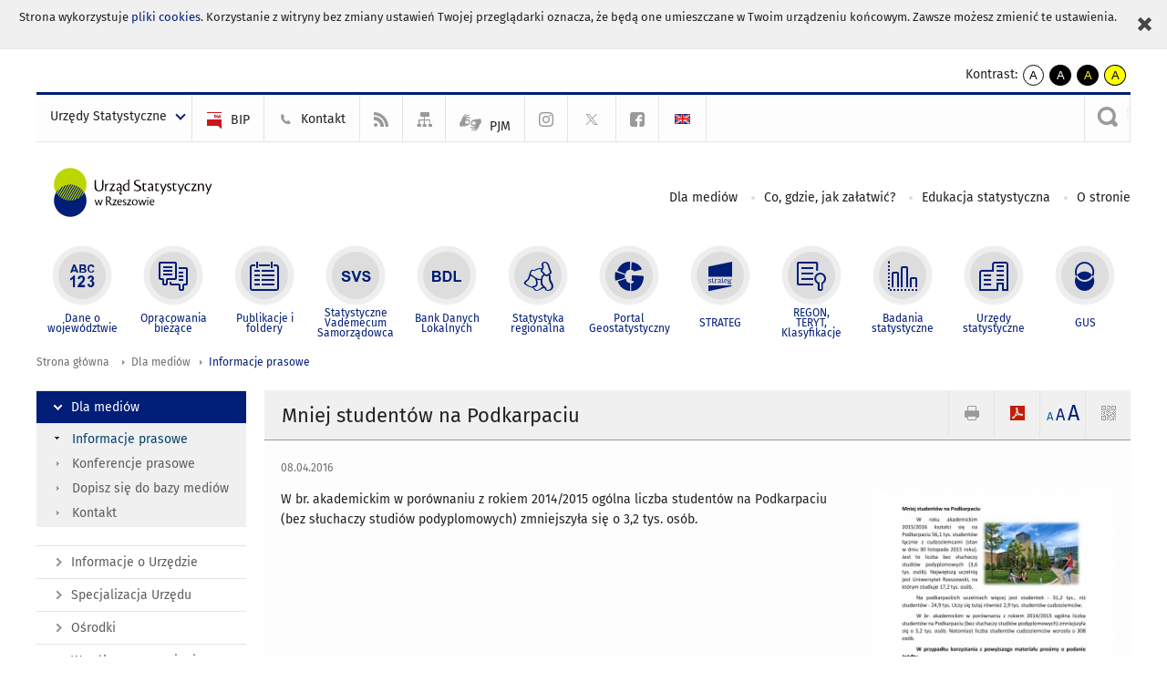

--- FILE ---
content_type: text/html; charset=utf-8
request_url: https://rzeszow.stat.gov.pl/dla-mediow/informacje-prasowe/mniej-studentow-na-podkarpaciu,42,1.html?contrast=default
body_size: 11262
content:
<!DOCTYPE html>
<html lang="pl" class="desktop">
<head>
	<meta charset="UTF-8">
	<title>Urząd Statystyczny w Rzeszowie / Dla mediów / Informacje prasowe / Mniej studentów na Podkarpaciu</title>
	<meta name="viewport" content="width=device-width, initial-scale=1.0">
	<meta name="author" content="GUS" />
				<meta property="og:site_name" content="rzeszow.stat.gov.pl"/>
	<meta property='og:locale' content='pl_pl' />
	<meta property="og:title" content="Mniej studentów na Podkarpaciu" />
	<meta property="og:type" content="article" />
	<meta property="og:url" content="https://rzeszow.stat.gov.pl/dla-mediow/informacje-prasowe/mniej-studentow-na-podkarpaciu,42,1.html" />
	<meta property="og:image" content="https://rzeszow.stat.gov.pl/gfx/rzeszow/pl/defaultaktualnosci/73/42/1/1/studenci_na_podkarpaciu_2016.jpg" />
	<meta name="Robots" content="index, follow" />
	<script>var base_href = "/szablony/portalinformacyjny/";</script>
	<link href="/gfx/rzeszow/_thumbs/portalinformacyjny__1701948673_lVs.css" rel="stylesheet" type="text/css" />
	<script src="/gfx/rzeszow/_thumbs/portalinformacyjny__1565242942_lVs.js"></script>
	<script>
			//<![CDATA[
		var ajaxLinks = new Object();
		ajaxLinks.wyszukiwarka_solr_autocomplete = "/ajax/w4_TtVzCr6Wb7cyM26uf1peFkOTTUsW_odqZoY7ozYjYrw/?id_projektu=47&id_kategorii=1&lang=pl&polecane_strony=1";
	//]]>
</script>	<link href="/szablony/portalinformacyjny/styles/print.css" rel="stylesheet" type="text/css" media="print" />

	<link rel="shortcut icon" href="/szablony/portalinformacyjny/images/favicons/ustat/favicon.ico" type="image/x-icon" />
	<link rel="apple-touch-icon" href="/szablony/portalinformacyjny/images/favicons/ustat/apple-touch-icon.png" />
	<link rel="apple-touch-icon" sizes="57x57" href="/szablony/portalinformacyjny/images/favicons/ustat/apple-touch-icon-57x57.png" />
	<link rel="apple-touch-icon" sizes="72x72" href="/szablony/portalinformacyjny/images/favicons/ustat/apple-touch-icon-72x72.png" />
	<link rel="apple-touch-icon" sizes="114x114" href="/szablony/portalinformacyjny/images/favicons/ustat/apple-touch-icon-114x114.png" />
	<link rel="apple-touch-icon" sizes="144x144" href="/szablony/portalinformacyjny/images/favicons/ustat/apple-touch-icon-144x144.png" />
	<link rel="apple-touch-icon" sizes="57x57" href="/szablony/portalinformacyjny/images/favicons/ustat/apple-touch-icon-60x60.png" />
	<link rel="apple-touch-icon" sizes="72x72" href="/szablony/portalinformacyjny/images/favicons/ustat/apple-touch-icon-120x120.png" />
	<link rel="apple-touch-icon" sizes="114x114" href="/szablony/portalinformacyjny/images/favicons/ustat/apple-touch-icon-76x76.png" />
	<link rel="apple-touch-icon" sizes="144x144" href="/szablony/portalinformacyjny/images/favicons/ustat/apple-touch-icon-152x152.png" />

	<!--[if lt IE 9]>
		<script src="/szablony/portalinformacyjny/scripts/css3-mediaqueries.js"></script>
	<![endif]-->

		<!--[if IE]>
		<link rel="stylesheet" type="text/css" href="/szablony/portalinformacyjny/styles/ie.css" />
	<![endif]-->
	<!--[if lt IE 9]>
		<link rel="stylesheet" type="text/css" href="/szablony/portalinformacyjny/styles/ie8.css" />
	<![endif]-->
</head>
<!--[if IE 7]><body class="ie7 page lang-pl"><![endif]-->
<!--[if IE 8]><body class="ie8 page lang-pl"><![endif]-->
<!--[if IE 9]><body class="ie9 page lang-pl"><![endif]-->
<!--[if gt IE 9]><!--><body class="page lang-pl"><!--<![endif]-->
	<div id="polityka-ciastek" class="header-message"><input type="button" value="Zamknij" onclick="akceptujeCiastka()" title="Zamknij" />Strona wykorzystuje <a href="http://stat.gov.pl/polityka-prywatnosci/">pliki cookies</a>. Korzystanie z witryny bez zmiany ustawień Twojej przeglądarki oznacza, że będą one umieszczane w Twoim urządzeniu końcowym. Zawsze możesz zmienić te ustawienia.</div>
	

	<ul id="skipLinks" class="hide">
		<li><a href="#menu-squares" >Przejdź do menu głównego</a></li> 
		<li><a href="#content-href" >Przejdź do treści</a></li>
		<li><a href="#search-box" >Przejdź do wyszukiwarki</a></li>
		<li><a href="https://rzeszow.stat.gov.pl/mapa-serwisu/" >Przejdź do mapy strony</a></li>
	</ul>
	<div class="row">
		<div class="menu-popup">
					</div>
		<div>
			<div class="right">
    <span>Kontrast:</span>
    <div class="contrast_ng">
        <ul class="list-unstyled list-inline">
            <li><a class="black-white_ng" href="https://rzeszow.stat.gov.pl/dla-mediow/informacje-prasowe/mniej-studentow-na-podkarpaciu,42,1.html?contrast=default"><span class="bg_ng" aria-hidden="true">A</span><span
                     class="sr-only">kontrast domyślny</span></a></li>
            <li><a class="white-black_ng" href="https://rzeszow.stat.gov.pl/dla-mediow/informacje-prasowe/mniej-studentow-na-podkarpaciu,42,1.html?contrast=black-white"><span class="bg_ng" aria-hidden="true">A</span><span
                     class="sr-only">kontrast biały tekst na czarnym</span></a></li>
            <li><a class="yellow-black_ng" href="https://rzeszow.stat.gov.pl/dla-mediow/informacje-prasowe/mniej-studentow-na-podkarpaciu,42,1.html?contrast=yellow-black"><span class="bg_ng" aria-hidden="true">A</span><span
                     class="sr-only">kontrast żółty tekst na czarnym</span></a></li>
             <li><a class="black-yellow_ng" href="https://rzeszow.stat.gov.pl/dla-mediow/informacje-prasowe/mniej-studentow-na-podkarpaciu,42,1.html?contrast=black-yellow"><span class="bg_ng" aria-hidden="true">A</span><span
                     class="sr-only">kontrast czarny tekst na żółtym</span></a></li>
        </ul>
    </div>
</div>		</div>
	</div>
	<div class="row color-line print-disable">
		<div class="one color-1"></div>
		<div class="one color-2"></div>
		<div class="one color-3"></div>
		<div class="one color-4"></div>
		<div class="one color-5"></div>
		<div class="one color-6"></div>
		<div class="one color-7"></div>
		<div class="one color-8"></div>
		<div class="one color-9"></div>
		<div class="one color-10"></div>
	</div>
	<header class="row">
		<div class="row collapse gray-box print-disable top-bar">
			<div class="ten columns horizontal-menu">
				<div class="logo-us-rwd">
										<a href="https://rzeszow.stat.gov.pl" title="Urząd Statystyczny w Rzeszowie">
						<img src="/szablony/portalinformacyjny/images/logo_rzeszow.svg" alt="Logo Urząd Statystyczny w Rzeszowie">
						<span class="hide-text">Urząd Statystyczny w Rzeszowie</span>
						</a>
										</div>
												<ul class="menu-top-left left us-drop ">
					<li class="button-dropdown urzedy-statystyczne-lista single" >
							<a href="javascript:void(0)" title="Urzędy Statystyczne" class="pos-1 dropdown-toggle-us" style=" ">
							<span class="menu-label">Urzędy Statystyczne</span>
			</a>							<ul class="dropdown-menu">
											<li class="us-bialystok first" >
							<a href="https://bialystok.stat.gov.pl/" title="US Białystok"  style="">
								US Białystok							</a>
						</li>
											<li class="us-bydgoszcz " >
							<a href="https://bydgoszcz.stat.gov.pl/" title="US Bydgoszcz"  style="">
								US Bydgoszcz							</a>
						</li>
											<li class="us-gdansk " >
							<a href="http://gdansk.stat.gov.pl/" title="US Gdańsk"  style="">
								US Gdańsk							</a>
						</li>
											<li class="us-katowice " >
							<a href="http://katowice.stat.gov.pl/" title="US Katowice"  style="">
								US Katowice							</a>
						</li>
											<li class="us-kielce " >
							<a href="http://kielce.stat.gov.pl/" title="US Kielce"  style="">
								US Kielce							</a>
						</li>
											<li class="us-krakow " >
							<a href="http://krakow.stat.gov.pl/" title="US Kraków"  style="">
								US Kraków							</a>
						</li>
											<li class="us-lublin " >
							<a href="http://lublin.stat.gov.pl/" title="US Lublin"  style="">
								US Lublin							</a>
						</li>
											<li class="us-lodz " >
							<a href="http://lodz.stat.gov.pl/" title="US Łódź"  style="">
								US Łódź							</a>
						</li>
											<li class="us-olsztyn " >
							<a href="http://olsztyn.stat.gov.pl/" title="US Olsztyn"  style="">
								US Olsztyn							</a>
						</li>
											<li class="us-opole " >
							<a href="http://opole.stat.gov.pl/" title="US Opole"  style="">
								US Opole							</a>
						</li>
											<li class="us-poznan " >
							<a href="http://poznan.stat.gov.pl/" title="US Poznań"  style="">
								US Poznań							</a>
						</li>
											<li class="us-rzeszow " >
							<a href="http://rzeszow.stat.gov.pl/" title="US Rzeszów"  style="">
								US Rzeszów							</a>
						</li>
											<li class="us-szczecin " >
							<a href="http://szczecin.stat.gov.pl/" title="US Szczecin"  style="">
								US Szczecin							</a>
						</li>
											<li class="us-warszawa " >
							<a href="http://warszawa.stat.gov.pl/" title="US Warszawa"  style="">
								US Warszawa							</a>
						</li>
											<li class="us-wroclaw " >
							<a href="http://wroclaw.stat.gov.pl/" title="US Wrocław"  style="">
								US Wrocław							</a>
						</li>
											<li class="us-zielona-gora last" >
							<a href="http://zielonagora.stat.gov.pl/" title="US Zielona Góra"  style="">
								US Zielona Góra							</a>
						</li>
									</ul>
					</li>
			</ul>													<ul class="menu-top-left menu-top-bip left">
									<li class="bip first" >
							<a href="https://bip.stat.gov.pl/urzad-statystyczny-w-rzeszowie" title="BIP" class="pos-1" style=" ">
												<span class="icon guseo_bip" style=""></span>
					<span class="disabled-790 menu-label ml-5">BIP</span>
							</a>					</li>
					<li class="kontakt " >
							<a href="/kontakt/" title="Kontakt" class="pos-2" style=" ">
												<span class="icon guseo_t1" style=""></span>
					<span class="disabled-790 menu-label ml-5">Kontakt</span>
							</a>					</li>
					<li class="hide-label rss " >
							<a href="/rss/" title="RSS" class="pos-3" style=" ">
												<span class="icon guseo_t2" style=""></span>
					<span class="disabled-790 menu-label ml-5">RSS</span>
							</a>					</li>
					<li class="hide-label mapa-serwisu " >
							<a href="/mapa-serwisu/" title="Mapa serwisu" class="pos-4" style=" ">
												<span class="icon guseo_t3" style=""></span>
					<span class="disabled-790 menu-label ml-5">Mapa serwisu</span>
							</a>					</li>
					<li class="tlumacz-jezyka-migowego " >
							<a href="/informacje-o-urzedzie/informacje-ogolne/obsluga-niepelnosprawnych-1410/" title="PJM" class="pos-5" style=" ">
												<span class="icon pjm" style=""></span>
					<span class="disabled-790 menu-label ml-5">PJM</span>
							</a>					</li>
					<li class="hide-label profil-gus-na-insta " >
							<a href="https://www.instagram.com/gus_stat/" target="_blank" title="profil GUS na Instagramie" class="pos-6" style=" ">
												<span class="icon guseo_instagram" style=""></span>
					<span class="disabled-790 menu-label ml-5">profil GUS na Instagramie</span>
							</a>					</li>
					<li class="hide-label twitter " >
							<a href="https://twitter.com/Rzeszow_STAT" target="_blank" title="profil na X" class="pos-7" style=" color: #999999;">
												<span class="icon twitter-x" style="color: #999999;"></span>
					<span class="disabled-790 menu-label ml-5">profil na X</span>
							</a>					</li>
					<li class="hide-label  last" >
							<a href="https://www.facebook.com/USRzeszow/" target="_blank" title="Profil US na Facebooku" class="pos-8" style=" ">
												<span class="icon guseo_fb" style=""></span>
					<span class="disabled-790 menu-label ml-5">Profil US na Facebooku</span>
							</a>					</li>
																					<li>
								<a href="/en/" title="English" class="en">
									<img src="/szablony/portalinformacyjny/images/flagi/flaga_en.gif" width="21" height="15" alt="English" />
								</a>
							</li>
																</ul>
													<div class="search-bar"><form 
	name="wyszukiwarka_2" 
	action="/wyszukiwarka/szukaj.html" 
	method="post" 
	id="search-box"
>
	<label for="search-block-2">
		<a href="javascript: void(0);" class="search-ico" onclick="showSearchBar(this.parentElement);" title="Wyszukiwarka"><span class="sr-only">Wyszukiwarka</span></a>
	</label>
	<div class="search-block jq-search-block"><div>
		<input
			type="text" 
			name="query" 
			value=""
			placeholder="Tu wpisz szukaną frazę..."
			maxlength="128" 
			accesskey="4"
			class="text-input jq-solr-query"
			id="search-block-2"
		/> 
		
		
		
	</div></div>
	<input type="submit" value="Szukaj" class="submit button-gray three">
			<div class="autocomplete-box display-none">
			<div class="autocomplete"></div>
			<a href="/wyszukiwarka/szukaj.html" class="button-gray-micro right mb-15 mr-15">Wyszukiwanie zaawansowane</a>
		</div>
		<script src="/szablony/portalinformacyjny/scripts/solr.js" defer async></script>
	</form></div>
							</div>
		</div>
		<div class="row collapse logo-row">
			<div class="four columns right-padding">
				<div class="logo-us">
										<a href="https://rzeszow.stat.gov.pl" title="Urząd Statystyczny w Rzeszowie">
													<img src="/szablony/portalinformacyjny/images/logo_rzeszow.svg" alt="Logo Urząd Statystyczny w Rzeszowie">
												<span class="site-name"></span>
					</a>
									</div>
			</div>
			<div class="six columns left-padding horizontal-menu print-disable" id="menu-top">
									<div class="block js-tab active-menu">
	<ul class="menu">
					<li class="dla-mediow first">
							<a href="/dla-mediow/" title="Dla mediów" class="active" style="">
					Dla mediów				</a>
					</li>
			<li class="co-gdzie-jak-zalatwic ">
							<a href="/co-gdzie-jak-zalatwic/" title="Co, gdzie, jak załatwić?"  style="">
					Co, gdzie, jak załatwić?				</a>
					</li>
			<li class="edukacja-statystyczna ">
							<a href="/wspolpraca-w-regionie/edukacja-statystyczna/" title="Edukacja statystyczna"  style="">
					Edukacja statystyczna				</a>
					</li>
			<li class="o-stronie last">
							<a href="/o-stronie/" title="O stronie"  style="">
					O stronie				</a>
					</li>
		</ul>
</div>								<a href="#" class="phome-menu-button">Menu</a>
			</div>
		</div>
		<div class="row collapse print-disable">
			<div id="menu-top-rwd">
				<h2 class="titleRWD display-none">Menu główne</h2>
				<a href="#" class="phome-menu-button">Menu</a>
			</div>


			<div class="ten horizontal-menu" id="menu-squares">
									<div class="block js-tab ">
	<ul class="menu">
						<li class="menu-poz-1  dane-o-wojewodztwie first">
							<a onClick="ga('send', 'event', 'KlikMenuKafelek', 'Dane o województwie');" href="/dane-o-wojewodztwie/" title="Dane o województwie"  style="background: #FFFFFF; color: #001D77;">
					<span class="icon">
							<span class="icon-bg">
								<span class="guseo_l_gus white"></span>
								<span class="guseo_l_gus color" style="color: #FFFFFF;"></span>
							</span>
					</span>
					<span class="menu-label">
						<span>
							Dane o województwie						</span>
					</span>
				</a>
					</li>
					<li class="menu-poz-2  opracowania-biezace ">
							<a onClick="ga('send', 'event', 'KlikMenuKafelek', 'Opracowania bieżące');" href="/opracowania-biezace/" title="Opracowania bieżące"  style="background: #FFFFFF; color: #001D77;">
					<span class="icon">
							<span class="icon-bg">
								<span class="guseo_b_ustat white"></span>
								<span class="guseo_b_ustat color" style="color: #FFFFFF;"></span>
							</span>
					</span>
					<span class="menu-label">
						<span>
							Opracowania bieżące						</span>
					</span>
				</a>
					</li>
					<li class="menu-poz-3  publikacje-i-foldery ">
							<a onClick="ga('send', 'event', 'KlikMenuKafelek', 'Publikacje i foldery');" href="/publikacje-i-foldery/" title="Publikacje i foldery"  style="background: #FFFFFF; color: #001D77;">
					<span class="icon">
							<span class="icon-bg">
								<span class="guseo_c_ustat white"></span>
								<span class="guseo_c_ustat color" style="color: #FFFFFF;"></span>
							</span>
					</span>
					<span class="menu-label">
						<span>
							Publikacje i foldery						</span>
					</span>
				</a>
					</li>
					<li class="menu-poz-4  statystyczne-vademecum-samorzadowca ">
							<a onClick="ga('send', 'event', 'KlikMenuKafelek', 'Statystyczne Vademecum Samorządowca');" href="https://svs.stat.gov.pl/?id=9" title="Statystyczne Vademecum Samorządowca"  style="background: #FFFFFF; color: #001D77;">
					<span class="icon">
							<span class="icon-bg">
								<span class="guseo_d_ustat white"></span>
								<span class="guseo_d_ustat color" style="color: #FFFFFF;"></span>
							</span>
					</span>
					<span class="menu-label">
						<span>
							Statystyczne Vademecum Samorządowca						</span>
					</span>
				</a>
					</li>
					<li class="menu-poz-5  bank-danych-lokalnych ">
							<a onClick="ga('send', 'event', 'KlikMenuKafelek', 'Bank Danych Lokalnych');" href="http://stat.gov.pl/bdl/app/strona.html?p_name=indeks" target="_blank" title="Bank Danych Lokalnych"  style="background: #FFFFFF; color: #001D77;">
					<span class="icon">
							<span class="icon-bg">
								<span class="guseo_e_ustat white"></span>
								<span class="guseo_e_ustat color" style="color: #FFFFFF;"></span>
							</span>
					</span>
					<span class="menu-label">
						<span>
							Bank Danych Lokalnych						</span>
					</span>
				</a>
					</li>
					<li class="menu-poz-6  statystyka-regionalna ">
							<a onClick="ga('send', 'event', 'KlikMenuKafelek', 'Statystyka regionalna');" href="http://stat.gov.pl/statystyka-regionalna/" target="_blank" title="Statystyka regionalna"  style="background: #FFFFFF; color: #001D77;">
					<span class="icon">
							<span class="icon-bg">
								<span class="guseo_f_ustat white"></span>
								<span class="guseo_f_ustat color" style="color: #FFFFFF;"></span>
							</span>
					</span>
					<span class="menu-label">
						<span>
							Statystyka regionalna						</span>
					</span>
				</a>
					</li>
					<li class="menu-poz-7  portal-geostatystyczny ">
							<a onClick="ga('send', 'event', 'KlikMenuKafelek', 'Portal Geostatystyczny');" href="http://geo.stat.gov.pl/" target="_blank" title="Portal Geostatystyczny"  style="background: #FFFFFF; color: #001D77;">
					<span class="icon">
							<span class="icon-bg">
								<span class="guseo_f_gus white"></span>
								<span class="guseo_f_gus color" style="color: #FFFFFF;"></span>
							</span>
					</span>
					<span class="menu-label">
						<span>
							Portal Geostatystyczny						</span>
					</span>
				</a>
					</li>
					<li class="menu-poz-8  strateg ">
							<a onClick="ga('send', 'event', 'KlikMenuKafelek', 'STRATEG');" href="http://strateg.stat.gov.pl/" target="_blank" title="STRATEG"  style="background: #FFFFFF; color: #001D77;">
					<span class="icon">
							<span class="icon-bg">
								<span class="guseo_e_gus white"></span>
								<span class="guseo_e_gus color" style="color: #FFFFFF;"></span>
							</span>
					</span>
					<span class="menu-label">
						<span>
							STRATEG						</span>
					</span>
				</a>
					</li>
					<li class="menu-poz-9  mregonteryt ">
							<a onClick="ga('send', 'event', 'KlikMenuKafelek', 'REGON, <br>TERYT, <br>Klasyfikacje');" href="/mregonteryt/" title="REGON, TERYT, Klasyfikacje"  style="background: #FFFFFF; color: #001D77;">
					<span class="icon">
							<span class="icon-bg">
								<span class="guseo_i_ustat white"></span>
								<span class="guseo_i_ustat color" style="color: #FFFFFF;"></span>
							</span>
					</span>
					<span class="menu-label">
						<span>
							REGON, <br>TERYT, <br>Klasyfikacje						</span>
					</span>
				</a>
					</li>
					<li class="menu-poz-10  sprawozdawczosc ">
							<a onClick="ga('send', 'event', 'KlikMenuKafelek', 'Badania statystyczne');" href="https://stat.gov.pl/badania-statystyczne/" target="_blank" title="Badania statystyczne"  style="background: #FFFFFF; color: #001D77;">
					<span class="icon">
							<span class="icon-bg">
								<span class="guseo_j_gus white"></span>
								<span class="guseo_j_gus color" style="color: #FFFFFF;"></span>
							</span>
					</span>
					<span class="menu-label">
						<span>
							Badania statystyczne						</span>
					</span>
				</a>
					</li>
					<li class="menu-poz-11  urzedy-statystyczne ">
							<a onClick="ga('send', 'event', 'KlikMenuKafelek', 'Urzędy statystyczne');" href="http://stat.gov.pl/urzedy-statystyczne/" target="_blank" title="Urzędy statystyczne"  style="background: #FFFFFF; color: #001D77;">
					<span class="icon">
							<span class="icon-bg">
								<span class="guseo_k_ustat white"></span>
								<span class="guseo_k_ustat color" style="color: #FFFFFF;"></span>
							</span>
					</span>
					<span class="menu-label">
						<span>
							Urzędy statystyczne						</span>
					</span>
				</a>
					</li>
					<li class="menu-poz-12  gus last">
							<a onClick="ga('send', 'event', 'KlikMenuKafelek', 'GUS');" href="http://stat.gov.pl" target="_blank" title="GUS"  style="background: #FFFFFF; color: #001D77;">
					<span class="icon">
							<span class="icon-bg">
								<span class="guseo_new18 white"></span>
								<span class="guseo_new18 color" style="color: #FFFFFF;"></span>
							</span>
					</span>
					<span class="menu-label">
						<span>
							GUS						</span>
					</span>
				</a>
					</li>
				</ul>
</div>								<div class="clear"></div>
			</div>
		</div>
	</header>

	<section class="row collapse breadcrumbs print-disable">
		<h2 class="hide">Ścieżka</h2>
		<div class="ten columns">
			<div class="breadcrumbs">
	<a href="https://rzeszow.stat.gov.pl" title="Strona główna" class="home">
		Strona główna	</a>
	
	<a href="/dla-mediow/" title="Dla mediów">Dla mediów</a><a href="/dla-mediow/informacje-prasowe/" title="Informacje prasowe">Informacje prasowe</a></div>		</div>
	</section>

	<section class="row collapse  hidden-zone-4 hidden-zone-5 hidden-zone-6 hidden-zone-7 hidden-zone-8 hidden-zone-16 hidden-zone-30 hidden-zone-31 hidden-zone-32 hidden-zone-33" id="content-href">
		<div class="eight columns left-padding page-content right" id="txt">
			<a href="#" class="menu-rwd-button content-menu display-none">Menu</a>
<div class="module">
	<article class="news-module">
	<header class="header-block">
		<h2 class="title">
			Mniej studentów na Podkarpaciu		</h2>
		<a href="javascript:void(0);" title="Pokaż QR Code" class="query-code jq-auto-height" data-url="https://rzeszow.stat.gov.pl/dla-mediow/informacje-prasowe/mniej-studentow-na-podkarpaciu,42,1.html">
	<img src="/szablony/portalinformacyjny/images/qcode-ico.png" width="16" height="16" alt="Pokaż QR Code" />
</a>

<span id="jq_font_change" class="header-button-box">
	<a href="javascript:void(0);" onclick="changeFontSize(1, this);" class="small-font active" data-font="small" title="Mała czcionka">A</a>
	<a href="javascript:void(0);" onclick="changeFontSize(1.3, this);" class="default-font" data-font="medium" title="Średnia czcionka">A</a>
	<a href="javascript:void(0);" onclick="changeFontSize(1.6, this);" class="big-font" data-font="large" title="Duża czcionka">A</a>
</span>

	<a href="#" title="pobierz stronę jako plik pdf" onclick="javascript: self.open('https://rzeszow.stat.gov.pl/dla-mediow/informacje-prasowe/mniej-studentow-na-podkarpaciu,42,1.html?pdf=1');" class="print-pdf">
		<img src="/szablony/portalinformacyjny/images/pdf-ico.png" width="16" height="16" alt="pobierz stronę jako plik pdf" />
	</a>
<a href="#" title="Drukuj" onclick="javascript: window.print();" class="print">
	<img src="/szablony/portalinformacyjny/images/print-ico.png" width="16" height="16" alt="Drukuj" />
</a>	</header>

	<section class="gray-box block-content">
		<div class="date">
			08.04.2016		</div>
		<div class="clear"></div>

		<div class="row collapse margin-bottom">
			<div class="seven columns right-padding article-text">
				<p>W br. akademickim w porównaniu z rokiem 2014/2015 ogólna liczba studentów na Podkarpaciu (bez słuchaczy studiów podyplomowych) zmniejszyła się o 3,2 tys. osób.</p>
			</div>
			<div class="three columns left-padding article-sidebar">
				<div class="right-fotos">
									<div class="foto">
			<a href="/gfx/rzeszow/_thumbs/pl/defaultaktualnosci/73/42/1/1/studenci_na_podkarpaciu_2016,klOWfqWibGpC785HlXs.jpg" title="" class="js-lightbox" data-group="module">
				<img src="/gfx/rzeszow/_thumbs/pl/defaultaktualnosci/73/42/1/1/studenci_na_podkarpaciu_2016,k1uUwl-jalOE2c-Zxb2InW1mTaiNV51_ZpdrYlStvkeXew.jpg" width="279" height="284" alt="" />
			</a>
					</div>
									</div>
			</div>
		</div>
		
		<div class="clear-all"></div>
		
		<a id="archive"></a>
		<div id="article-text" class="jq-generate-tabs">
				<div class="files js-tab">
<!--
		<a href="http://get.adobe.com/reader/" class="reader-icon right ml-5" title="Pobierz Adobe® Reader®">
			Pobierz Adobe® Reader®		</a>
		<a href="http://www.microsoft.com/pl-pl/download/details.aspx?id=4" class="word-viewer-icon right ml-5" title="Pobierz Word Viewer">
			Pobierz Word Viewer		</a>
		<a href="http://www.microsoft.com/pl-pl/download/details.aspx?id=10" class="excel-viewer-icon right ml-5" title="Pobierz Excel Viewer">
			Pobierz Excel Viewer		</a>
		<a href="http://www.microsoft.com/pl-pl/download/details.aspx?id=6" class="powerpoint-viewer-icon right ml-5" title="Pobierz PowerPoint Viewer">
			Pobierz PowerPoint Viewer		</a>

		<span class="files-download-desc right">Pobierz darmowe oprogramowanie do przeglądania plików:</span>
-->
		<div class="clear"></div>

					<h2>
				Pliki do pobrania			</h2>
											
				<div class="file">
					<div class="file-icons">
						
						<img src="/szablony/portalinformacyjny/images/mimetypes/pdf.gif" alt="Mniej studentów na Podkarpaciu ..." class="icon" />
					</div>
					<div class="file-text">
												
						<a onClick="ga('send', 'event', 'Pobranie PDF', 'Click', 'Mniej studentów na Podkarpaciu');" href="/download/gfx/rzeszow/pl/defaultaktualnosci/73/42/1/1/studenci_na_podkarpaciu_2016.pdf" title="Mniej studentów na Podkarpaciu">
							Mniej studentów na Podkarpaciu						</a>
																			<span class="size">
								0.13 MB							</span>
											</div>
					<div class="clear"></div>
				</div>
						</div>
										            		</div>

		<div class="row collapse social-row">
	<div class="ten columns">
			</div>
</div>
	</section>
</article>


</div>		</div>
		<div class="two columns right-padding print-disable sidebar aside-box">
							<div class="block js-tab active-menu">
	<ul class="menu">
					<li class="dla-mediow first" >
							<a onClick="ga('send', 'event', 'KlikMenuLeft', 'Dla mediów');" href="/dla-mediow/" title="Dla mediów" class="active" style="">
					Dla mediów				</a>
										<ul >
									<li class="informacje-prasowe first" >
						<a onClick="ga('send', 'event', 'KlikMenuLeft', 'Informacje prasowe');" href="/dla-mediow/informacje-prasowe/" title="Informacje prasowe" class="active" style="">
							Informacje prasowe						</a>
											</li>
									<li class="konferencje-prasowe " >
						<a onClick="ga('send', 'event', 'KlikMenuLeft', 'Konferencje prasowe');" href="/dla-mediow/konferencje-prasowe/" title="Konferencje prasowe"  style="">
							Konferencje prasowe						</a>
											</li>
									<li class="dopisz-sie-do-bazy-mediow " >
						<a onClick="ga('send', 'event', 'KlikMenuLeft', 'Dopisz się do bazy mediów');" href="/dla-mediow/dopisz-sie-do-bazy-mediow/" title="Dopisz się do bazy mediów"  style="">
							Dopisz się do bazy mediów						</a>
											</li>
									<li class="kontakt last" >
						<a onClick="ga('send', 'event', 'KlikMenuLeft', 'Kontakt');" href="/dla-mediow/kontakt/" title="Kontakt"  style="">
							Kontakt						</a>
											</li>
								
				</ul>
					</li>
		</ul>
</div><div class="block js-tab ">
	<ul class="menu">
					<li class="informacje-o-urzedzie first" >
							<a onClick="ga('send', 'event', 'KlikMenuLeft', 'Informacje o Urzędzie');" href="/informacje-o-urzedzie/" title="Informacje o Urzędzie"  style="">
					Informacje o Urzędzie				</a>
								</li>
			<li class="specjalizacja-urzedu " >
							<a onClick="ga('send', 'event', 'KlikMenuLeft', 'Specjalizacja Urzędu');" href="/specjalizacja-urzedu/" title="Specjalizacja Urzędu"  style="">
					Specjalizacja Urzędu				</a>
								</li>
			<li class="osrodki " >
							<a onClick="ga('send', 'event', 'KlikMenuLeft', 'Ośrodki');" href="/osrodki/" title="Ośrodki"  style="">
					Ośrodki				</a>
								</li>
			<li class="wspolpraca-w-regionie " >
							<a onClick="ga('send', 'event', 'KlikMenuLeft', 'Współpraca w regionie');" href="/wspolpraca-w-regionie/" title="Współpraca w regionie"  style="">
					Współpraca w regionie				</a>
								</li>
			<li class="wspolpraca-zagraniczna-urzedu " >
							<a onClick="ga('send', 'event', 'KlikMenuLeft', 'Współpraca zagraniczna Urzędu');" href="/wspolpraca-zagraniczna-urzedu/" title="Współpraca zagraniczna Urzędu"  style="">
					Współpraca zagraniczna Urzędu				</a>
								</li>
			<li class="seminaria-i-konferencje " >
							<a onClick="ga('send', 'event', 'KlikMenuLeft', 'Seminaria i konferencje');" href="/seminaria-i-konferencje/" title="Seminaria i konferencje"  style="">
					Seminaria i konferencje				</a>
								</li>
			<li class="patronaty-honorowe-dyrektora-us " >
							<a onClick="ga('send', 'event', 'KlikMenuLeft', 'Patronaty honorowe Dyrektora US');" href="/patronaty-honorowe-dyrektora-us/" title="Patronaty honorowe Dyrektora US"  style="">
					Patronaty honorowe Dyrektora US				</a>
								</li>
			<li class="infografiki-us " >
							<a onClick="ga('send', 'event', 'KlikMenuLeft', 'Infografiki US');" href="/infografiki-us/" title="Infografiki US"  style="">
					Infografiki US				</a>
								</li>
			<li class="zamowienia-publiczne-us " >
							<a onClick="ga('send', 'event', 'KlikMenuLeft', 'Zamówienia publiczne US');" href="https://bip.stat.gov.pl/urzad-statystyczny-w-rzeszowie/zamowienia-publiczne/" title="Zamówienia publiczne US"  style="">
					Zamówienia publiczne US				</a>
								</li>
			<li class="projekty-unijne-us " >
							<a onClick="ga('send', 'event', 'KlikMenuLeft', 'Projekty unijne US');" href="/projekty-unijne-us/" title="Projekty unijne US"  style="">
					Projekty unijne US				</a>
								</li>
			<li class="praktyki-studenckie " >
							<a onClick="ga('send', 'event', 'KlikMenuLeft', 'Praktyki studenckie');" href="/praktyki-studenckie/" title="Praktyki studenckie"  style="">
					Praktyki studenckie				</a>
								</li>
			<li class="likwidacja--sprzedaz-majatku " >
							<a onClick="ga('send', 'event', 'KlikMenuLeft', 'Likwidacja / Sprzedaż majątku');" href="https://bip.stat.gov.pl/urzad-statystyczny-w-rzeszowie/likwidacja-sprzedaz-majatku/" title="Likwidacja / Sprzedaż majątku"  style="">
					Likwidacja / Sprzedaż majątku				</a>
								</li>
			<li class="dostepnosc " >
							<a onClick="ga('send', 'event', 'KlikMenuLeft', 'Dostępność');" href="https://bip.stat.gov.pl/urzad-statystyczny-w-rzeszowie/dostepnosc/" title="Dostępność"  style="">
					Dostępność				</a>
								</li>
			<li class="rodo " >
							<a onClick="ga('send', 'event', 'KlikMenuLeft', 'RODO');" href="/rodo/" title="RODO"  style="">
					RODO				</a>
								</li>
			<li class="newsletter last" >
							<a onClick="ga('send', 'event', 'KlikMenuLeft', 'Newsletter');" href="/newsletter/" title="Newsletter"  style="">
					Newsletter				</a>
								</li>
		</ul>
</div>					</div>
		<div id="jq_btn_top_dock" class="clear"></div>
		<a href="#" class="button-gray-small right go-top-btn">
			Do góry			<span class="arrow-up-ico"></span>
		</a>
	</section>

	
	<div class="row color-line print-disable">
		<div class="one color-1"></div>
		<div class="one color-2"></div>
		<div class="one color-3"></div>
		<div class="one color-4"></div>
		<div class="one color-5"></div>
		<div class="one color-6"></div>
		<div class="one color-7"></div>
		<div class="one color-8"></div>
		<div class="one color-9"></div>
		<div class="one color-10"></div>
	</div>

	<footer class="row print-disable">
		<div class="row gray-box no-margin footer-1">
							<div class="col">
					<div class="description-block">
			<h4>Urząd Statystyczny<br />
w Rzeszowie</h4>

<p>ul. Jana III Sobieskiego 10<br />
35-959 Rzeszów</p>

<p><strong>E-mail:</strong><br />
<script>
			//<![CDATA[
				SendTo(' ', '', 'sekretariatusrze', 'stat.gov.pl', 'sekretariatusrze // stat.gov.pl');
			//]]>
			</script></p>

<p><a href="http://epuap.gov.pl/kup/searchContentServlet?nazwaOpisu=Skargi,+wnioski,+zapytania+do+urzedu&amp;idPodmiotu=3599kkchr7" target="_blank">e-PUAP</a></p>

<p>Infolinia Statystyczna: 22 279 99 99<br />
(opłata zgodna z taryfą operatora)<br />
Konsultanci są dostępni w dni robocze:<br />
pon.- pt.: godz. 8.00 - 15.00</p>
			</div>
				</div>
										<div class="col">
					<div class="description-block">
			<h4>Godziny pracy Urzędu:</h4>

<p>poniedziałek-piątek 7.00-15.00<br />
<br />
&nbsp;</p>

<p><strong>Informatorium:</strong><br />
poniedziałek 7.30 - 18.00<br />
wtorek-piątek 7.30 - 15.00</p>

<p><strong>REGON:</strong><br />
poniedziałek 7.00 - 18.00<br />
wtorek-piątek 7.00 - 15.00&nbsp;</p>
			</div>
				</div>
										<div class="col">
					<div class="description-block">
			<h4>Informacje telefoniczne:</h4>

<p>Centrala: +48&nbsp;17&nbsp;853&nbsp;52&nbsp;10, 17&nbsp;853&nbsp;52&nbsp;19<br />
Fax:<span style="position: relative; left: 4ch;">+48&nbsp;17&nbsp;853&nbsp;51&nbsp;57</span></p>

<p><strong>Informatorium:&nbsp;</strong><br />
+48 17&nbsp;853&nbsp;57&nbsp;55</p>

<p><strong>REGON:</strong><br />
+48&nbsp;17&nbsp;853&nbsp;52&nbsp;10, 17&nbsp;853&nbsp;52&nbsp;19, wew.101, 151</p>
			</div>
				</div>
										<div class="col">
					<div class="description-block">
			<ul style="margin-top: 3.45em;">
	<li><a href="http://stat.gov.pl/urzedy-statystyczne/">Urzędy statystyczne</a></li>
	<li><a href="https://rzeszow.stat.gov.pl/deklaracja-dstepnosci">Deklaracja dostępności</a></li>
</ul>
			</div>
				</div>
										<div class="col">
					<div class="description-block">
			<p><a href="http://ec.europa.eu/eurostat/web/ess/latest-news" target="_blank"><img alt="ESS" src="/gfx/portalinformacyjny/userfiles/_public/ess.png" style="width: 146px; height: 61px; margin: 3em 0px 0px 3em;" /></a></p>
			</div>
				</div>
					</div>
		<div class="row collapse footer-2 print-disable">
					</div>
		<div class="row collapse">
			<div class="ten columns copyright">
				<a href="http://rzeszow.stat.gov.pl/copyright/">Copyright © 1995-2026 Urząd Statystyczny w Rzeszowie</a>			</div>
		</div>
	</footer>

		<script>
		$(function(){
			$.ajax({
				url: "https://rzeszow.stat.gov.pl/ajax/rpLIv5mag6GF3c2CsquA1qihlfGQZMiuf9CpopDm1IiTupk/?id_projektu=47&lang=pl",
				data: {
					link: "dla-mediow/informacje-prasowe/mniej-studentow-na-podkarpaciu,42,1.html",
					tytul: "Mniej studentów na Podkarpaciu"
				},
				type: 'POST',
				cache: false
			});
		});
	</script>
			<script type="text/javascript" src="/szablony/portalinformacyjny/scripts/jquery.tablesorter.min.js"></script>
	<script type="text/javascript" src="/szablony/portalinformacyjny/scripts/kksite.js"></script>
	
			<script>
			//<![CDATA[
				
			function hideSearchBar()
			{
				$('.jq-search-block').removeClass('active').prev('input').hide().prev('label').show();
			}
			
			function showSearchBar(label)
			{
				var block = $(label).next('.jq-search-block');
				var field = $('input[id=' + $(label).attr('for') + ']');
				
				if(!block.hasClass('active'))
				{
					block.addClass('active');
					field.focus();
				}
				else
				{
					if(field.val() != '')
					{
						label.form.submit();
					}
					else
					{
						hideSearchBar();
					}
				}
			}
			
			$(function(){
				$('body').click(function(){hideSearchBar();});
				$('.search-bar').on('click', function(event){
					event.stopPropagation();
				});
			});
		
			//]]>
			</script>			<script>
  (function(i,s,o,g,r,a,m){i['GoogleAnalyticsObject']=r;i[r]=i[r]||function(){
  (i[r].q=i[r].q||[]).push(arguments)},i[r].l=1*new Date();a=s.createElement(o),
  m=s.getElementsByTagName(o)[0];a.async=1;a.src=g;m.parentNode.insertBefore(a,m)
  })(window,document,'script','//www.google-analytics.com/analytics.js','ga');

  ga('create', 'UA-52846126-1', 'auto');
  ga('send', 'pageview');

</script>
<!-- Global site tag (gtag.js) - Google Analytics -->
<script async src="https://www.googletagmanager.com/gtag/js?id=UA-84117974-1"></script>
<script>
  window.dataLayer = window.dataLayer || [];
  function gtag(){dataLayer.push(arguments);}
  gtag('js', new Date());

  gtag('config', 'UA-84117974-1');
</script></body>
</html>